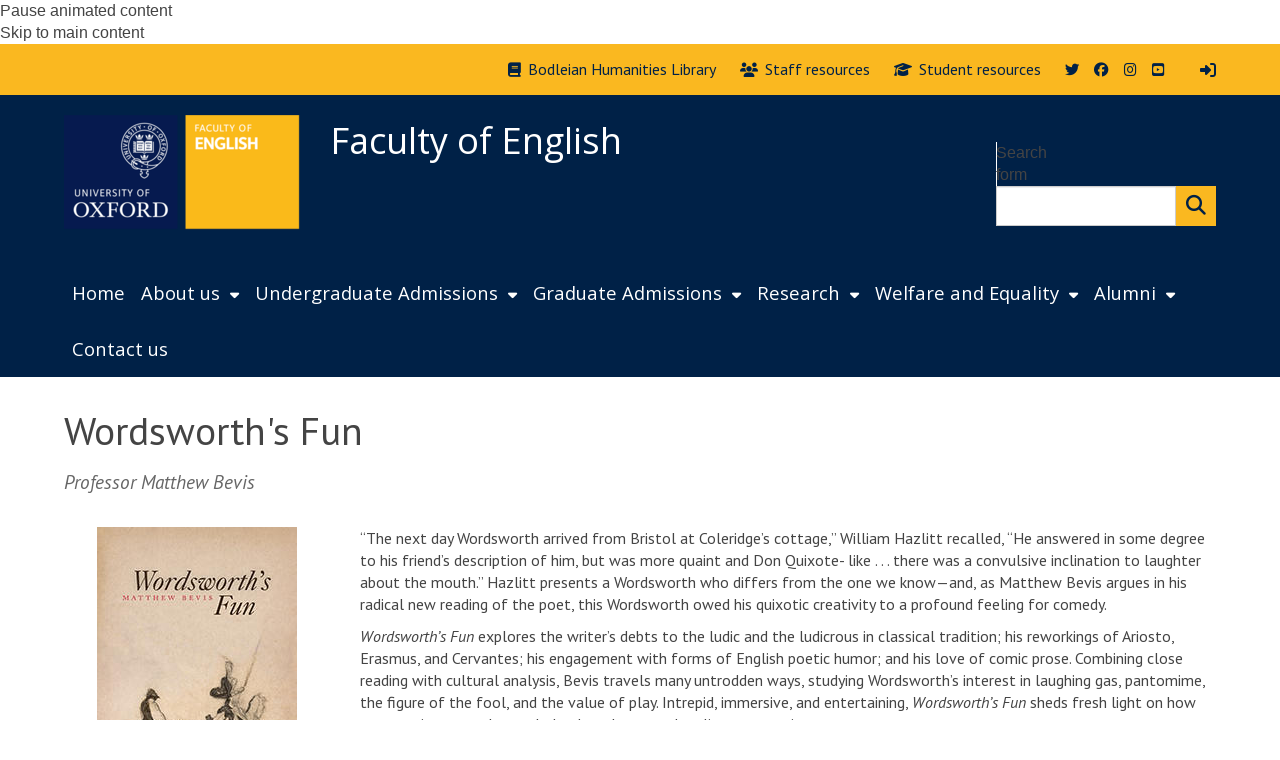

--- FILE ---
content_type: application/javascript
request_url: https://www.english.ox.ac.uk/sites/all/modules/features/oxdrupal_responsive_header/oxdrupal_responsive_header.js?t7gi5y
body_size: 2785
content:
/**
 * @file
 * Display a message to unauthenticated users if this page contains content that is restricted to authenticated users..
 */

jQuery(document).ready(function() {
  Drupal.settings.backgroundImage = jQuery('#wrapper-topbar').attr('style');
  var animationSpeed = 500;
  // In milli seconds.
  resetHeaderState(jQuery);

  jQuery('.form-search .btn .glyphicon-search').removeClass('glyphicon').removeClass('glyphicon-search')
      .addClass("fa").addClass("fa-search");
  jQuery('.form-search .btn').attr("title", "Search");
  jQuery('.meanmenu-reveal').attr("title", "Menu");
  if (jQuery('#block-views-header-links-blk-mobile').length || jQuery('.block-views-header-links-blk-mobile').length) {
    jQuery('#block-views-social-media-links-blk-mobile').addClass('with-header-links');
    jQuery('.block-views-social-media-links-blk-mobile').addClass('with-header-links');
  }

  // jQuery('#wrapper-mobile-topbar #block-oxdrupal-responsive-header-form .form-search').submit(function(event) {
  //   if (!jQuery("#wrapper-mobile-topbar #block-oxdrupal-responsive-header-form .form-control").hasClass("expanded")) {
  //     resetHeaderState(jQuery);
  //     // jQuery("#wrapper-mobile-topbar #block-oxdrupal-responsive-header-form .form-control").width(jQuery(window).width() - 80 - 12 - 12);
  //     jQuery("#wrapper-mobile-topbar #block-oxdrupal-responsive-header-form input[name='search_block_form']").addClass("searchontop");
  //     jQuery("#wrapper-mobile-topbar #block-oxdrupal-responsive-header-form .form-control").fadeIn(animationSpeed);
  //     jQuery("#edit-search-scope").fadeIn(animationSpeed);
  //
  //     jQuery('#wrapper-mobile-topbar #login-link-mobile').fadeOut(animationSpeed);
  //     jQuery('#wrapper-mobile-topbar #social-links-mobile').fadeOut(animationSpeed);
  //     jQuery('#wrapper-mobile-topbar #block-oxdrupal-responsive-header-form .form-control').addClass("expanded");
  //     jQuery("#wrapper-mobile-topbar #block-oxdrupal-responsive-header-form .form-control").removeClass("error");
  //     // Prevent scalability - #14407
  //     jQuery('meta[name=viewport]').remove();
  //     jQuery('head').append('<meta name="viewport" content="width=device-width, minimum-scale=1.0, maximum-scale=1.0, initial-scale=1.0">');
  //     jQuery("#wrapper-mobile-topbar #block-oxdrupal-responsive-header-form .form-control").focus();
  //     event.stopPropagation();
  //     event.preventDefault();
  //     return false;
  //   }
  //   else if (jQuery("#wrapper-mobile-topbar #block-oxdrupal-responsive-header-form .form-control").val() == "") {
  //     jQuery("#wrapper-mobile-topbar #block-oxdrupal-responsive-header-form .form-control").removeClass('expanded').fadeOut(animationSpeed);
  //     resetHeaderState(jQuery);
  //     event.stopPropagation();
  //     event.preventDefault();
  //     return false;
  //   }
  // });

  // Expand social media links on mobile when clicked.
  jQuery('#social-links-mobile a, #social-links-tablet').click(function(event) {
    if (jQuery(this).hasClass('expanded')) {
      jQuery(this).removeClass('expanded');

      jQuery("#block-views-social-media-links-blk-clone").slideUp(animationSpeed / 2);
      jQuery("#block-views-social-media-links-blk-mobile").slideUp(animationSpeed / 2);
    }
    else {
      resetHeaderState(jQuery, 'social-media-links');
      jQuery(this).addClass('expanded');
      jQuery(".view-header-links", "#block-views-social-media-links-blk-mobile").css({display:'block'});
      jQuery("#block-views-social-media-links-blk-clone").slideDown(animationSpeed);
      jQuery("#block-views-social-media-links-blk-mobile").slideDown(animationSpeed);
    }
    event.stopPropagation();
    event.preventDefault();
    return false;
  });

  // Grey out social media links button if none have been added to the site.
  if (
    (
      jQuery('#block-views-social-media-links-blk-mobile').length === 0 &&
      jQuery('#block-views-header-links-blk-mobile').length === 0
    ) ||
    (
      jQuery('.block-views-social-media-links-blk-mobile').length === 0 &&
      jQuery('.block-views-header-links-blk-mobile').length === 0
    )
  ) {
    jQuery('#social-links-mobile a').css('opacity', '0');
  }

  // Expand header links on tablet when clicked.
  jQuery('#header-links-tablet a').click(function(event) {
    // Hide some elements that persist after slideToggle has fired.
    var speed = animationSpeed;
    if (jQuery(this).hasClass('expanded')) {
      speed = animationSpeed / 2;
    }

    jQuery("#block-views-header-links-blk-mobile").slideToggle(speed);
    jQuery("#block-views-social-media-links-blk-mobile").slideToggle(speed);
    jQuery("#block-views-header-links-blk-mobile--2").slideToggle(speed);
    jQuery(".block-views-header-links-blk-mobile").slideToggle(speed);
    jQuery(".block-views-social-media-links-blk-mobile").slideToggle(speed);
    jQuery(".block-views-header-links-blk-mobile--2").slideToggle(speed);

    jQuery(this).toggleClass('expanded');
    // if (jQuery(this).hasClass('expanded')) {
    //   jQuery(this).removeClass('expanded');
    //   jQuery("#block-views-header-links-blk-mobile--2").slideUp(animationSpeed / 2);
    //   jQuery("#block-views-social-media-links-blk-mobile--2").slideUp(animationSpeed / 2);
    // }
    // else {
    //   resetHeaderState(jQuery, 'header-links');
    //   jQuery(this).addClass('expanded');
    //   jQuery("#block-views-header-links-blk-mobile--2").slideDown(animationSpeed);
    //   jQuery("#block-views-social-media-links-blk-mobile--2").slideDown(animationSpeed);
    // }

    event.stopPropagation();
    event.preventDefault();
    return false;
  });

  // Grey out header links button if none have been added to the site.
  if (
    (
      jQuery('#block-views-header-links-blk-mobile').length === 0 &&
      jQuery('#block-views-social-media-links-blk-mobile').length === 0
    )
  ){
    if (
      jQuery('.block-views-header-links-blk-mobile').length === 0 &&
      jQuery('.block-views-social-media-links-blk-mobile').length === 0
    ) {
      jQuery('#header-links-mobile a').css('opacity', '0');
    }
  }

  function resetHeaderState($, trigger) {

    var clone;
    var device = determineDeviceType();

    if (
      $('#header').hasClass('header-minimal') &&
      $('#social-links-tablet').length === 1 &&
      $('.block-views-social-media-links-blk-clone').length === 0
    ) {
      clone = $('.block-views-social-media-links-blk-topbar').clone().addClass('block-views-social-media-links-blk-clone').css({display:'none',position:'absolute'});
      $('#social-links-tablet').append(clone);
    }

    if (device === 'tablet') {
      jQuery("#block-views-social-media-links-blk-mobile").fadeIn(0);
      jQuery('#wrapper-mobile-topbar #social-links-mobile').fadeIn(0);
      jQuery("#edit-search-scope").fadeOut(animationSpeed);
      jQuery('.view-display-id-blk_mobile .block-header-links').fadeOut(0);

    }
    else {
      jQuery("#block-views-social-media-links-blk-mobile").fadeIn(0);
      jQuery("#edit-search-scope").fadeOut(animationSpeed);
      jQuery('#wrapper-mobile-topbar #social-links-mobile').fadeIn(animationSpeed);
      jQuery('header:not(.mobile-topbar) #wrapper-mobile-topbar #header-links-mobile').fadeIn(animationSpeed);
    }


    jQuery("header:not(.mobile-topbar) #wrapper-mobile-topbar #block-oxdrupal-responsive-header-form .form-control").fadeOut(animationSpeed);
    jQuery("header:not(.mobile-topbar) #wrapper-mobile-topbar #block-oxdrupal-responsive-header-form input[name='search_block_form']").removeClass("searchontop");
    jQuery('header:not(.mobile-topbar) #wrapper-mobile-topbar #block-oxdrupal-responsive-header-form .form-control').removeClass("expanded");

    // jQuery('#wrapper-topbar .view-display-id-blk_mobile').fadeOut(0);
    if (trigger !== 'mean-bar') {

      if ($('#meanMenuCover').hasClass('expanded')) {
        $('#meanMenuCover').removeClass('expanded');
        $('#meanMenuCover').addClass('collapsed');
        $('.mean-nav > div > ul').slideUp(0);
      }
    }

    if (trigger !== 'header-links') {

      if (jQuery('#header-links-tablet a').hasClass("expanded")) {
        jQuery('#header-links-tablet a').removeClass("expanded");
        jQuery('.view-header-links', "#header-links-tablet").hide();
      }
      else {
        jQuery('#header-links-mobile a').removeClass("expanded");
        jQuery("#block-views-header-links-blk-mobile").slideUp(0);
        jQuery(".block-views-header-links-blk-mobile").slideUp(0);
      }

    }

    if (trigger !== 'social-media-links') {
      jQuery('#block-views-social-media-links-blk-clone').slideUp(0);
      jQuery('#block-views-social-media-links-blk-mobile').slideUp(0);
      jQuery('#social-links-mobile a').removeClass("expanded");
      jQuery('#social-links-tablet a').removeClass("expanded");
    }

    // Allow scalability - #14407
    // document.querySelector('meta[name="viewport"]').content = 'width=device-width, initial-scale=1.0';
    jQuery('meta[name=viewport]').remove();
    jQuery('head').append('<meta name="viewport" content="width=device-width, initial-scale=1.0">');
    jQuery("#wrapper-mobile-topbar").focus();
  }

  // Determine if we're viewing on mobile or tablet.
  // By testing for the visibilty of an element that is defined in the CSS, we keep the breakpoint width out of the JS
  // with the introduction of minimal headers there are many more variables so much easier to use hard coded values
  // with the introduction of minimal headers there are many more variables so much easier to use hard coded values.
  function determineDeviceType() {
    var device = "desktop";
    var matchMedia = window.matchMedia || window.msMatchMedia;

    if (typeof matchMedia !== 'undefined') {
      if (matchMedia('(max-width: 768px)').matches) {
        device = "mobile";
      }
      else if (matchMedia('(max-width: 992px)').matches) {
        device = "tablet";
      }
    }

    return device;
  }

  function determineTopbarBackground() {
    var state = (jQuery('nav.mean-nav > div > ul').css('display') === 'block') ? 'expanded' : 'collapsed';
    if (jQuery('#meanMenuCover').length > 0) {
      // jQuery('#meanMenuCover').remove();
    }
    if (jQuery('.mobile_topbar_show').length > 0) {
      jQuery('.mean-bar').addClass('mobile_topbar_show');
    }

    // Remove the background image from the top bar.
    var device = determineDeviceType();
    if (device != "desktop") {
      jQuery('#wrapper-topbar').removeAttr('style');
      jQuery('#wrapper-topbar').addClass('topbar-img-suppressed');
    }
    else {
      jQuery('#wrapper-topbar').attr('style', Drupal.settings.backgroundImage);
    }
  }

  function mobilePositioning() {
    if (jQuery('#navbar-administration').length) {
      jQuery('.mean-bar a.meanmenu-reveal, .mean-bar #meanMeanuCover, .mean-bar nav.mean-nav').css('margin-top', jQuery('body').css('padding-top'));
    }
  }
  jQuery(window).resize(function(){
    determineTopbarBackground();
    mobilePositioning();
  });

  // Add css to the responsive menu to set uppercase on the menu items as required.
  if (typeof Drupal.settings.responsive_menus !== 'undefined') {
    if (Drupal.settings.responsive_menus[0].theme_nav_class == 'case-upper-one') {
      jQuery('nav.mean-nav > .menu-level-0 > ul > li > a > span').css("text-transform", "uppercase");
      jQuery('nav.mean-nav > .menu-level-0 > ul > li > div > span').css("text-transform", "uppercase");
    }
    else if (Drupal.settings.responsive_menus[0].theme_nav_class == 'case-upper-all') {
      jQuery('nav.mean-nav li span').css("text-transform", "uppercase");
    }
  }
  if (jQuery('.mobile_topbar_show').length > 0) {
    jQuery('.mean-bar').addClass('mobile_topbar_show');
  }

  jQuery(window).scroll(function () {
    mobilePositioning();
    determineTopbarBackground();
  });

  jQuery(document).on('click', '#search-mobile .input-group-btn, #header-links-mobile, .meanmenu-reveal, #meanMenuCover', function(event){
    var thisTrigger = jQuery(this);
    var triggerType = '';
    var speed = animationSpeed;

    if (jQuery(thisTrigger).hasClass('meanmenu-reveal')) {
      triggerType = 'main-menu';
    }
    else if (jQuery(thisTrigger).hasClass('mobile-dropdown-toggle')) {
      triggerType = 'secondary-menu';
    }
    else if (jQuery(thisTrigger).hasClass('input-group-btn')) {
      triggerType = 'search';
    }

    switch(triggerType) {
      case 'main-menu' :
        // // Main nav.
        // jQuery('.mean-nav > div > ul').slideToggle(speed);
        // Secondary nav.
        jQuery(
          "#block-views-header-links-blk-mobile," +
          "#block-views-social-media-links-blk-mobile," +
          "#block-views-header-links-blk-mobile--2," +
          "#block-views-social-media-links-blk-mobile--2" +
          ".block-views-header-links-blk-mobile," +
          ".block-views-social-media-links-blk-mobile," +
          ".block-views-header-links-blk-mobile--2," +
          ".block-views-social-media-links-blk-mobile--2"
        ).slideUp(speed);
        // Search.
        jQuery("#search-mobile .input-group input, #edit-search-scope").fadeOut(speed);
        break;

      case 'secondary-menu' :
        // Main nav.
        jQuery('.mean-nav > div > ul').slideUp(speed);
        // Secondary nav.
        jQuery(
          "#block-views-header-links-blk-mobile," +
          "#block-views-social-media-links-blk-mobile," +
          "#block-views-header-links-blk-mobile--2," +
          "#block-views-social-media-links-blk-mobile--2" +
          ".block-views-header-links-blk-mobile," +
          ".block-views-social-media-links-blk-mobile," +
          ".block-views-header-links-blk-mobile--2," +
          ".block-views-social-media-links-blk-mobile--2"
        ).slideToggle(speed);
        // Search.
        jQuery("#search-mobile .input-group input, #edit-search-scope").fadeOut(speed);
        break;

      case 'search' :
        // Main nav.
        jQuery('.mean-nav > div > ul').slideUp(speed);
        // Secondary nav.
        jQuery(
          "#block-views-header-links-blk-mobile," +
          "#block-views-social-media-links-blk-mobile," +
          "#block-views-header-links-blk-mobile--2," +
          "#block-views-social-media-links-blk-mobile--2" +
          ".block-views-header-links-blk-mobile," +
          ".block-views-social-media-links-blk-mobile," +
          ".block-views-header-links-blk-mobile--2," +
          ".block-views-social-media-links-blk-mobile--2"
        ).slideUp(speed);
        // Search.
        if (jQuery('input[name="search_block_form"]').length && !jQuery('#edit-search-block-form--2').is(":hidden")) {
          if (jQuery('input[name="search_block_form"]').val()) {
            jQuery('input[name="search_block_form"]').parents('search-block-form')[0].submit();
          }
          else {
            jQuery("#search-mobile .input-group input, #edit-search-scope").fadeToggle(speed);
            jQuery('input[name="search_block_form"]').focus();
          }
        } else {
           jQuery("#search-mobile .input-group input, #edit-search-scope").fadeToggle(speed);
           jQuery('input[name="search_block_form"]').focus();
        }

        break;

    }

    jQuery('#search-mobile .input-group-btn, #header-links-mobile, .meanmenu-reveal, #meanMenuCover').each(function() {
      var singleTrigger = jQuery(this);
      jQuery(singleTrigger).removeClass('activeState');
    });
    jQuery(thisTrigger).addClass('activeState');

    event.stopPropagation();
    event.preventDefault();
    return false;
  });

  determineTopbarBackground();
  mobilePositioning();

});
